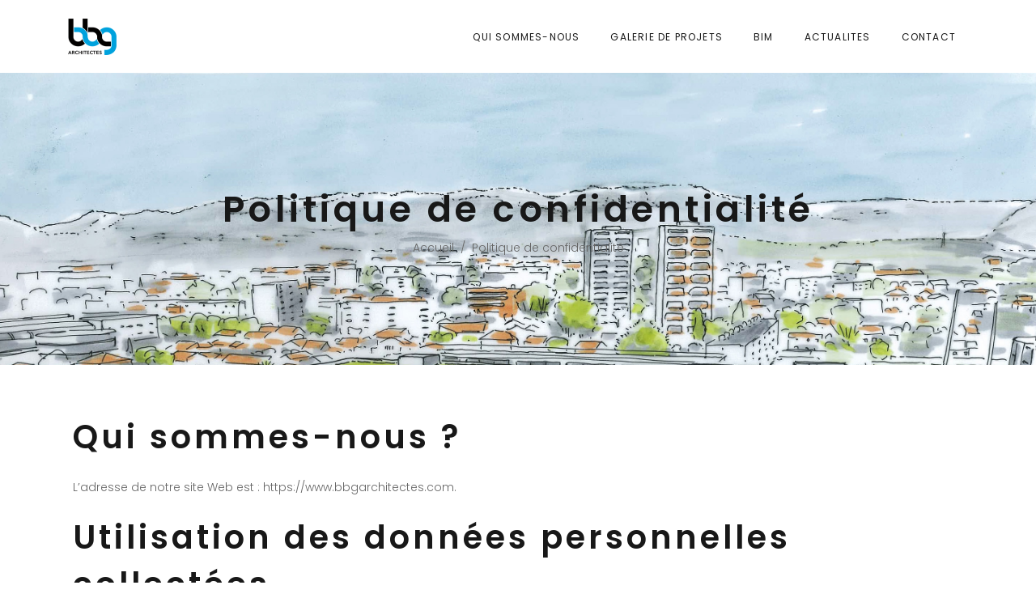

--- FILE ---
content_type: text/html; charset=UTF-8
request_url: https://www.bbgarchitectes.com/politique-de-confidentialite/
body_size: 15359
content:
<!DOCTYPE html>
<html lang="fr-FR">
<head>
    
        <meta charset="UTF-8"/>
        <link rel="profile" href="http://gmpg.org/xfn/11"/>
        
                <meta name="viewport" content="width=device-width,initial-scale=1,user-scalable=yes">
        <meta name='robots' content='index, follow, max-image-preview:large, max-snippet:-1, max-video-preview:-1' />

	<!-- This site is optimized with the Yoast SEO plugin v26.6 - https://yoast.com/wordpress/plugins/seo/ -->
	<title>Politique de confidentialité - BBGArchitectes</title>
	<link rel="canonical" href="https://www.bbgarchitectes.com/politique-de-confidentialite/" />
	<meta property="og:locale" content="fr_FR" />
	<meta property="og:type" content="article" />
	<meta property="og:title" content="Politique de confidentialité - BBGArchitectes" />
	<meta property="og:description" content="Qui sommes-nous ? L’adresse de notre site Web est : https://www.bbgarchitectes.com. Utilisation des données personnelles collectées Commentaires Quand vous laissez un commentaire sur notre site web, les données inscrites dans le formulaire de commentaire, mais aussi votre adresse IP et l’agent utilisateur [&hellip;]" />
	<meta property="og:url" content="https://www.bbgarchitectes.com/politique-de-confidentialite/" />
	<meta property="og:site_name" content="BBGArchitectes" />
	<meta property="article:publisher" content="https://www.facebook.com/BBGarchitectes/" />
	<meta property="article:modified_time" content="2019-10-01T14:32:30+00:00" />
	<meta name="twitter:card" content="summary_large_image" />
	<meta name="twitter:label1" content="Durée de lecture estimée" />
	<meta name="twitter:data1" content="4 minutes" />
	<script type="application/ld+json" class="yoast-schema-graph">{"@context":"https://schema.org","@graph":[{"@type":"WebPage","@id":"https://www.bbgarchitectes.com/politique-de-confidentialite/","url":"https://www.bbgarchitectes.com/politique-de-confidentialite/","name":"Politique de confidentialité - BBGArchitectes","isPartOf":{"@id":"https://www.bbgarchitectes.com/#website"},"datePublished":"2019-10-01T14:31:22+00:00","dateModified":"2019-10-01T14:32:30+00:00","breadcrumb":{"@id":"https://www.bbgarchitectes.com/politique-de-confidentialite/#breadcrumb"},"inLanguage":"fr-FR","potentialAction":[{"@type":"ReadAction","target":["https://www.bbgarchitectes.com/politique-de-confidentialite/"]}]},{"@type":"BreadcrumbList","@id":"https://www.bbgarchitectes.com/politique-de-confidentialite/#breadcrumb","itemListElement":[{"@type":"ListItem","position":1,"name":"Accueil","item":"https://www.bbgarchitectes.com/"},{"@type":"ListItem","position":2,"name":"Politique de confidentialité"}]},{"@type":"WebSite","@id":"https://www.bbgarchitectes.com/#website","url":"https://www.bbgarchitectes.com/","name":"BBG Architectes","description":"Architectes associés","publisher":{"@id":"https://www.bbgarchitectes.com/#organization"},"potentialAction":[{"@type":"SearchAction","target":{"@type":"EntryPoint","urlTemplate":"https://www.bbgarchitectes.com/?s={search_term_string}"},"query-input":{"@type":"PropertyValueSpecification","valueRequired":true,"valueName":"search_term_string"}}],"inLanguage":"fr-FR"},{"@type":"Organization","@id":"https://www.bbgarchitectes.com/#organization","name":"BBG Architectes","url":"https://www.bbgarchitectes.com/","logo":{"@type":"ImageObject","inLanguage":"fr-FR","@id":"https://www.bbgarchitectes.com/#/schema/logo/image/","url":"https://www.bbgarchitectes.com/wp-content/uploads/2018/07/BBG-WEB.jpg","contentUrl":"https://www.bbgarchitectes.com/wp-content/uploads/2018/07/BBG-WEB.jpg","width":512,"height":512,"caption":"BBG Architectes"},"image":{"@id":"https://www.bbgarchitectes.com/#/schema/logo/image/"},"sameAs":["https://www.facebook.com/BBGarchitectes/","https://www.instagram.com/bbgarchitectes/","https://www.youtube.com/channel/UCHpMaUTooLUeu_A3DagAnmg"]}]}</script>
	<!-- / Yoast SEO plugin. -->


<link rel='dns-prefetch' href='//maxcdn.bootstrapcdn.com' />
<link rel='dns-prefetch' href='//fonts.googleapis.com' />
<link rel="alternate" title="oEmbed (JSON)" type="application/json+oembed" href="https://www.bbgarchitectes.com/wp-json/oembed/1.0/embed?url=https%3A%2F%2Fwww.bbgarchitectes.com%2Fpolitique-de-confidentialite%2F" />
<link rel="alternate" title="oEmbed (XML)" type="text/xml+oembed" href="https://www.bbgarchitectes.com/wp-json/oembed/1.0/embed?url=https%3A%2F%2Fwww.bbgarchitectes.com%2Fpolitique-de-confidentialite%2F&#038;format=xml" />
<style id='wp-img-auto-sizes-contain-inline-css' type='text/css'>
img:is([sizes=auto i],[sizes^="auto," i]){contain-intrinsic-size:3000px 1500px}
/*# sourceURL=wp-img-auto-sizes-contain-inline-css */
</style>
<link rel='stylesheet' id='sbi_styles-css' href='https://www.bbgarchitectes.com/wp-content/plugins/instagram-feed/css/sbi-styles.min.css?ver=6.10.0' type='text/css' media='all' />
<style id='wp-emoji-styles-inline-css' type='text/css'>

	img.wp-smiley, img.emoji {
		display: inline !important;
		border: none !important;
		box-shadow: none !important;
		height: 1em !important;
		width: 1em !important;
		margin: 0 0.07em !important;
		vertical-align: -0.1em !important;
		background: none !important;
		padding: 0 !important;
	}
/*# sourceURL=wp-emoji-styles-inline-css */
</style>
<style id='wp-block-library-inline-css' type='text/css'>
:root{--wp-block-synced-color:#7a00df;--wp-block-synced-color--rgb:122,0,223;--wp-bound-block-color:var(--wp-block-synced-color);--wp-editor-canvas-background:#ddd;--wp-admin-theme-color:#007cba;--wp-admin-theme-color--rgb:0,124,186;--wp-admin-theme-color-darker-10:#006ba1;--wp-admin-theme-color-darker-10--rgb:0,107,160.5;--wp-admin-theme-color-darker-20:#005a87;--wp-admin-theme-color-darker-20--rgb:0,90,135;--wp-admin-border-width-focus:2px}@media (min-resolution:192dpi){:root{--wp-admin-border-width-focus:1.5px}}.wp-element-button{cursor:pointer}:root .has-very-light-gray-background-color{background-color:#eee}:root .has-very-dark-gray-background-color{background-color:#313131}:root .has-very-light-gray-color{color:#eee}:root .has-very-dark-gray-color{color:#313131}:root .has-vivid-green-cyan-to-vivid-cyan-blue-gradient-background{background:linear-gradient(135deg,#00d084,#0693e3)}:root .has-purple-crush-gradient-background{background:linear-gradient(135deg,#34e2e4,#4721fb 50%,#ab1dfe)}:root .has-hazy-dawn-gradient-background{background:linear-gradient(135deg,#faaca8,#dad0ec)}:root .has-subdued-olive-gradient-background{background:linear-gradient(135deg,#fafae1,#67a671)}:root .has-atomic-cream-gradient-background{background:linear-gradient(135deg,#fdd79a,#004a59)}:root .has-nightshade-gradient-background{background:linear-gradient(135deg,#330968,#31cdcf)}:root .has-midnight-gradient-background{background:linear-gradient(135deg,#020381,#2874fc)}:root{--wp--preset--font-size--normal:16px;--wp--preset--font-size--huge:42px}.has-regular-font-size{font-size:1em}.has-larger-font-size{font-size:2.625em}.has-normal-font-size{font-size:var(--wp--preset--font-size--normal)}.has-huge-font-size{font-size:var(--wp--preset--font-size--huge)}.has-text-align-center{text-align:center}.has-text-align-left{text-align:left}.has-text-align-right{text-align:right}.has-fit-text{white-space:nowrap!important}#end-resizable-editor-section{display:none}.aligncenter{clear:both}.items-justified-left{justify-content:flex-start}.items-justified-center{justify-content:center}.items-justified-right{justify-content:flex-end}.items-justified-space-between{justify-content:space-between}.screen-reader-text{border:0;clip-path:inset(50%);height:1px;margin:-1px;overflow:hidden;padding:0;position:absolute;width:1px;word-wrap:normal!important}.screen-reader-text:focus{background-color:#ddd;clip-path:none;color:#444;display:block;font-size:1em;height:auto;left:5px;line-height:normal;padding:15px 23px 14px;text-decoration:none;top:5px;width:auto;z-index:100000}html :where(.has-border-color){border-style:solid}html :where([style*=border-top-color]){border-top-style:solid}html :where([style*=border-right-color]){border-right-style:solid}html :where([style*=border-bottom-color]){border-bottom-style:solid}html :where([style*=border-left-color]){border-left-style:solid}html :where([style*=border-width]){border-style:solid}html :where([style*=border-top-width]){border-top-style:solid}html :where([style*=border-right-width]){border-right-style:solid}html :where([style*=border-bottom-width]){border-bottom-style:solid}html :where([style*=border-left-width]){border-left-style:solid}html :where(img[class*=wp-image-]){height:auto;max-width:100%}:where(figure){margin:0 0 1em}html :where(.is-position-sticky){--wp-admin--admin-bar--position-offset:var(--wp-admin--admin-bar--height,0px)}@media screen and (max-width:600px){html :where(.is-position-sticky){--wp-admin--admin-bar--position-offset:0px}}

/*# sourceURL=wp-block-library-inline-css */
</style><style id='global-styles-inline-css' type='text/css'>
:root{--wp--preset--aspect-ratio--square: 1;--wp--preset--aspect-ratio--4-3: 4/3;--wp--preset--aspect-ratio--3-4: 3/4;--wp--preset--aspect-ratio--3-2: 3/2;--wp--preset--aspect-ratio--2-3: 2/3;--wp--preset--aspect-ratio--16-9: 16/9;--wp--preset--aspect-ratio--9-16: 9/16;--wp--preset--color--black: #000000;--wp--preset--color--cyan-bluish-gray: #abb8c3;--wp--preset--color--white: #ffffff;--wp--preset--color--pale-pink: #f78da7;--wp--preset--color--vivid-red: #cf2e2e;--wp--preset--color--luminous-vivid-orange: #ff6900;--wp--preset--color--luminous-vivid-amber: #fcb900;--wp--preset--color--light-green-cyan: #7bdcb5;--wp--preset--color--vivid-green-cyan: #00d084;--wp--preset--color--pale-cyan-blue: #8ed1fc;--wp--preset--color--vivid-cyan-blue: #0693e3;--wp--preset--color--vivid-purple: #9b51e0;--wp--preset--gradient--vivid-cyan-blue-to-vivid-purple: linear-gradient(135deg,rgb(6,147,227) 0%,rgb(155,81,224) 100%);--wp--preset--gradient--light-green-cyan-to-vivid-green-cyan: linear-gradient(135deg,rgb(122,220,180) 0%,rgb(0,208,130) 100%);--wp--preset--gradient--luminous-vivid-amber-to-luminous-vivid-orange: linear-gradient(135deg,rgb(252,185,0) 0%,rgb(255,105,0) 100%);--wp--preset--gradient--luminous-vivid-orange-to-vivid-red: linear-gradient(135deg,rgb(255,105,0) 0%,rgb(207,46,46) 100%);--wp--preset--gradient--very-light-gray-to-cyan-bluish-gray: linear-gradient(135deg,rgb(238,238,238) 0%,rgb(169,184,195) 100%);--wp--preset--gradient--cool-to-warm-spectrum: linear-gradient(135deg,rgb(74,234,220) 0%,rgb(151,120,209) 20%,rgb(207,42,186) 40%,rgb(238,44,130) 60%,rgb(251,105,98) 80%,rgb(254,248,76) 100%);--wp--preset--gradient--blush-light-purple: linear-gradient(135deg,rgb(255,206,236) 0%,rgb(152,150,240) 100%);--wp--preset--gradient--blush-bordeaux: linear-gradient(135deg,rgb(254,205,165) 0%,rgb(254,45,45) 50%,rgb(107,0,62) 100%);--wp--preset--gradient--luminous-dusk: linear-gradient(135deg,rgb(255,203,112) 0%,rgb(199,81,192) 50%,rgb(65,88,208) 100%);--wp--preset--gradient--pale-ocean: linear-gradient(135deg,rgb(255,245,203) 0%,rgb(182,227,212) 50%,rgb(51,167,181) 100%);--wp--preset--gradient--electric-grass: linear-gradient(135deg,rgb(202,248,128) 0%,rgb(113,206,126) 100%);--wp--preset--gradient--midnight: linear-gradient(135deg,rgb(2,3,129) 0%,rgb(40,116,252) 100%);--wp--preset--font-size--small: 13px;--wp--preset--font-size--medium: 20px;--wp--preset--font-size--large: 36px;--wp--preset--font-size--x-large: 42px;--wp--preset--spacing--20: 0.44rem;--wp--preset--spacing--30: 0.67rem;--wp--preset--spacing--40: 1rem;--wp--preset--spacing--50: 1.5rem;--wp--preset--spacing--60: 2.25rem;--wp--preset--spacing--70: 3.38rem;--wp--preset--spacing--80: 5.06rem;--wp--preset--shadow--natural: 6px 6px 9px rgba(0, 0, 0, 0.2);--wp--preset--shadow--deep: 12px 12px 50px rgba(0, 0, 0, 0.4);--wp--preset--shadow--sharp: 6px 6px 0px rgba(0, 0, 0, 0.2);--wp--preset--shadow--outlined: 6px 6px 0px -3px rgb(255, 255, 255), 6px 6px rgb(0, 0, 0);--wp--preset--shadow--crisp: 6px 6px 0px rgb(0, 0, 0);}:where(.is-layout-flex){gap: 0.5em;}:where(.is-layout-grid){gap: 0.5em;}body .is-layout-flex{display: flex;}.is-layout-flex{flex-wrap: wrap;align-items: center;}.is-layout-flex > :is(*, div){margin: 0;}body .is-layout-grid{display: grid;}.is-layout-grid > :is(*, div){margin: 0;}:where(.wp-block-columns.is-layout-flex){gap: 2em;}:where(.wp-block-columns.is-layout-grid){gap: 2em;}:where(.wp-block-post-template.is-layout-flex){gap: 1.25em;}:where(.wp-block-post-template.is-layout-grid){gap: 1.25em;}.has-black-color{color: var(--wp--preset--color--black) !important;}.has-cyan-bluish-gray-color{color: var(--wp--preset--color--cyan-bluish-gray) !important;}.has-white-color{color: var(--wp--preset--color--white) !important;}.has-pale-pink-color{color: var(--wp--preset--color--pale-pink) !important;}.has-vivid-red-color{color: var(--wp--preset--color--vivid-red) !important;}.has-luminous-vivid-orange-color{color: var(--wp--preset--color--luminous-vivid-orange) !important;}.has-luminous-vivid-amber-color{color: var(--wp--preset--color--luminous-vivid-amber) !important;}.has-light-green-cyan-color{color: var(--wp--preset--color--light-green-cyan) !important;}.has-vivid-green-cyan-color{color: var(--wp--preset--color--vivid-green-cyan) !important;}.has-pale-cyan-blue-color{color: var(--wp--preset--color--pale-cyan-blue) !important;}.has-vivid-cyan-blue-color{color: var(--wp--preset--color--vivid-cyan-blue) !important;}.has-vivid-purple-color{color: var(--wp--preset--color--vivid-purple) !important;}.has-black-background-color{background-color: var(--wp--preset--color--black) !important;}.has-cyan-bluish-gray-background-color{background-color: var(--wp--preset--color--cyan-bluish-gray) !important;}.has-white-background-color{background-color: var(--wp--preset--color--white) !important;}.has-pale-pink-background-color{background-color: var(--wp--preset--color--pale-pink) !important;}.has-vivid-red-background-color{background-color: var(--wp--preset--color--vivid-red) !important;}.has-luminous-vivid-orange-background-color{background-color: var(--wp--preset--color--luminous-vivid-orange) !important;}.has-luminous-vivid-amber-background-color{background-color: var(--wp--preset--color--luminous-vivid-amber) !important;}.has-light-green-cyan-background-color{background-color: var(--wp--preset--color--light-green-cyan) !important;}.has-vivid-green-cyan-background-color{background-color: var(--wp--preset--color--vivid-green-cyan) !important;}.has-pale-cyan-blue-background-color{background-color: var(--wp--preset--color--pale-cyan-blue) !important;}.has-vivid-cyan-blue-background-color{background-color: var(--wp--preset--color--vivid-cyan-blue) !important;}.has-vivid-purple-background-color{background-color: var(--wp--preset--color--vivid-purple) !important;}.has-black-border-color{border-color: var(--wp--preset--color--black) !important;}.has-cyan-bluish-gray-border-color{border-color: var(--wp--preset--color--cyan-bluish-gray) !important;}.has-white-border-color{border-color: var(--wp--preset--color--white) !important;}.has-pale-pink-border-color{border-color: var(--wp--preset--color--pale-pink) !important;}.has-vivid-red-border-color{border-color: var(--wp--preset--color--vivid-red) !important;}.has-luminous-vivid-orange-border-color{border-color: var(--wp--preset--color--luminous-vivid-orange) !important;}.has-luminous-vivid-amber-border-color{border-color: var(--wp--preset--color--luminous-vivid-amber) !important;}.has-light-green-cyan-border-color{border-color: var(--wp--preset--color--light-green-cyan) !important;}.has-vivid-green-cyan-border-color{border-color: var(--wp--preset--color--vivid-green-cyan) !important;}.has-pale-cyan-blue-border-color{border-color: var(--wp--preset--color--pale-cyan-blue) !important;}.has-vivid-cyan-blue-border-color{border-color: var(--wp--preset--color--vivid-cyan-blue) !important;}.has-vivid-purple-border-color{border-color: var(--wp--preset--color--vivid-purple) !important;}.has-vivid-cyan-blue-to-vivid-purple-gradient-background{background: var(--wp--preset--gradient--vivid-cyan-blue-to-vivid-purple) !important;}.has-light-green-cyan-to-vivid-green-cyan-gradient-background{background: var(--wp--preset--gradient--light-green-cyan-to-vivid-green-cyan) !important;}.has-luminous-vivid-amber-to-luminous-vivid-orange-gradient-background{background: var(--wp--preset--gradient--luminous-vivid-amber-to-luminous-vivid-orange) !important;}.has-luminous-vivid-orange-to-vivid-red-gradient-background{background: var(--wp--preset--gradient--luminous-vivid-orange-to-vivid-red) !important;}.has-very-light-gray-to-cyan-bluish-gray-gradient-background{background: var(--wp--preset--gradient--very-light-gray-to-cyan-bluish-gray) !important;}.has-cool-to-warm-spectrum-gradient-background{background: var(--wp--preset--gradient--cool-to-warm-spectrum) !important;}.has-blush-light-purple-gradient-background{background: var(--wp--preset--gradient--blush-light-purple) !important;}.has-blush-bordeaux-gradient-background{background: var(--wp--preset--gradient--blush-bordeaux) !important;}.has-luminous-dusk-gradient-background{background: var(--wp--preset--gradient--luminous-dusk) !important;}.has-pale-ocean-gradient-background{background: var(--wp--preset--gradient--pale-ocean) !important;}.has-electric-grass-gradient-background{background: var(--wp--preset--gradient--electric-grass) !important;}.has-midnight-gradient-background{background: var(--wp--preset--gradient--midnight) !important;}.has-small-font-size{font-size: var(--wp--preset--font-size--small) !important;}.has-medium-font-size{font-size: var(--wp--preset--font-size--medium) !important;}.has-large-font-size{font-size: var(--wp--preset--font-size--large) !important;}.has-x-large-font-size{font-size: var(--wp--preset--font-size--x-large) !important;}
/*# sourceURL=global-styles-inline-css */
</style>

<style id='classic-theme-styles-inline-css' type='text/css'>
/*! This file is auto-generated */
.wp-block-button__link{color:#fff;background-color:#32373c;border-radius:9999px;box-shadow:none;text-decoration:none;padding:calc(.667em + 2px) calc(1.333em + 2px);font-size:1.125em}.wp-block-file__button{background:#32373c;color:#fff;text-decoration:none}
/*# sourceURL=/wp-includes/css/classic-themes.min.css */
</style>
<link rel='stylesheet' id='contact-form-7-css' href='https://www.bbgarchitectes.com/wp-content/plugins/contact-form-7/includes/css/styles.css?ver=6.1.4' type='text/css' media='all' />
<link rel='stylesheet' id='novo-map-css' href='https://www.bbgarchitectes.com/wp-content/plugins/novo-map/public/assets/css/novo-map-public.css?ver=1.1.2' type='text/css' media='all' />
<link rel='stylesheet' id='cff-css' href='https://www.bbgarchitectes.com/wp-content/plugins/custom-facebook-feed/assets/css/cff-style.min.css?ver=4.3.4' type='text/css' media='all' />
<link rel='stylesheet' id='sb-font-awesome-css' href='https://maxcdn.bootstrapcdn.com/font-awesome/4.7.0/css/font-awesome.min.css?ver=c8ed0ba8a698a976d95183c693d5d45a' type='text/css' media='all' />
<link rel='stylesheet' id='maison-edge-default-style-css' href='https://www.bbgarchitectes.com/wp-content/themes/maison/style.css?ver=c8ed0ba8a698a976d95183c693d5d45a' type='text/css' media='all' />
<link rel='stylesheet' id='maison-edge-modules-css' href='https://www.bbgarchitectes.com/wp-content/themes/maison/assets/css/modules.min.css?ver=c8ed0ba8a698a976d95183c693d5d45a' type='text/css' media='all' />
<style id='maison-edge-modules-inline-css' type='text/css'>
 footer .edgtf-two-columns-form-without-space {
max-width: 305px;
}
.edgtf-light-header .edgtf-page-header>div:not(.edgtf-sticky-header):not(.fixed) .edgtf-fullscreen-menu-opener.edgtf-fm-opened, 
.edgtf-light-header .edgtf-page-header>div:not(.edgtf-sticky-header):not(.fixed) .edgtf-fullscreen-menu-opener:hover,
.edgtf-light-header .edgtf-top-bar .edgtf-fullscreen-menu-opener.edgtf-fm-opened, 
.edgtf-light-header .edgtf-top-bar .edgtf-fullscreen-menu-opener:hover {
    color: rgba(0,0,0,.8)!important;
}

.page-id-35 .edgtf-page-title span,
.page-id-35 .edgtf-subtitle span{
	background: rgba(0, 0, 0, 0.50);
}

.page-id-10128 .edgtf-page-title span,
.page-id-10128 .edgtf-subtitle span{
	/*text-shadow: 1px 3px 2px rgba(0,0,0,0.6);*/
        text-shadow: 1px 1px 3px rgba(0,0,0,0.81);
}
/*# sourceURL=maison-edge-modules-inline-css */
</style>
<link rel='stylesheet' id='edgtf-font_awesome-css' href='https://www.bbgarchitectes.com/wp-content/themes/maison/assets/css/font-awesome/css/font-awesome.min.css?ver=c8ed0ba8a698a976d95183c693d5d45a' type='text/css' media='all' />
<link rel='stylesheet' id='edgtf-font_elegant-css' href='https://www.bbgarchitectes.com/wp-content/themes/maison/assets/css/elegant-icons/style.min.css?ver=c8ed0ba8a698a976d95183c693d5d45a' type='text/css' media='all' />
<link rel='stylesheet' id='edgtf-ion_icons-css' href='https://www.bbgarchitectes.com/wp-content/themes/maison/assets/css/ion-icons/css/ionicons.min.css?ver=c8ed0ba8a698a976d95183c693d5d45a' type='text/css' media='all' />
<link rel='stylesheet' id='edgtf-linea_icons-css' href='https://www.bbgarchitectes.com/wp-content/themes/maison/assets/css/linea-icons/style.css?ver=c8ed0ba8a698a976d95183c693d5d45a' type='text/css' media='all' />
<link rel='stylesheet' id='edgtf-simple_line_icons-css' href='https://www.bbgarchitectes.com/wp-content/themes/maison/assets/css/simple-line-icons/simple-line-icons.css?ver=c8ed0ba8a698a976d95183c693d5d45a' type='text/css' media='all' />
<link rel='stylesheet' id='mediaelement-css' href='https://www.bbgarchitectes.com/wp-includes/js/mediaelement/mediaelementplayer-legacy.min.css?ver=4.2.17' type='text/css' media='all' />
<link rel='stylesheet' id='wp-mediaelement-css' href='https://www.bbgarchitectes.com/wp-includes/js/mediaelement/wp-mediaelement.min.css?ver=c8ed0ba8a698a976d95183c693d5d45a' type='text/css' media='all' />
<link rel='stylesheet' id='maison-edge-modules-responsive-css' href='https://www.bbgarchitectes.com/wp-content/themes/maison/assets/css/modules-responsive.min.css?ver=c8ed0ba8a698a976d95183c693d5d45a' type='text/css' media='all' />
<link rel='stylesheet' id='maison-edge-style-handle-google-fonts-css' href='https://fonts.googleapis.com/css?family=Poppins%3A300%2C400%2C500%2C600&#038;subset=latin-ext&#038;ver=1.0.0' type='text/css' media='all' />
<link rel='stylesheet' id='wp-block-heading-css' href='https://www.bbgarchitectes.com/wp-includes/blocks/heading/style.min.css?ver=c8ed0ba8a698a976d95183c693d5d45a' type='text/css' media='all' />
<link rel='stylesheet' id='wp-block-paragraph-css' href='https://www.bbgarchitectes.com/wp-includes/blocks/paragraph/style.min.css?ver=c8ed0ba8a698a976d95183c693d5d45a' type='text/css' media='all' />
<script type="text/javascript" src="https://www.bbgarchitectes.com/wp-includes/js/jquery/jquery.min.js?ver=3.7.1" id="jquery-core-js"></script>
<script type="text/javascript" src="https://www.bbgarchitectes.com/wp-includes/js/jquery/jquery-migrate.min.js?ver=3.4.1" id="jquery-migrate-js"></script>
<script type="text/javascript" src="//www.bbgarchitectes.com/wp-content/plugins/revslider/sr6/assets/js/rbtools.min.js?ver=6.7.40" async id="tp-tools-js"></script>
<script type="text/javascript" src="//www.bbgarchitectes.com/wp-content/plugins/revslider/sr6/assets/js/rs6.min.js?ver=6.7.40" async id="revmin-js"></script>
<script></script><link rel="https://api.w.org/" href="https://www.bbgarchitectes.com/wp-json/" /><link rel="alternate" title="JSON" type="application/json" href="https://www.bbgarchitectes.com/wp-json/wp/v2/pages/11298" /><link rel="EditURI" type="application/rsd+xml" title="RSD" href="https://www.bbgarchitectes.com/xmlrpc.php?rsd" />
<link rel='shortlink' href='https://www.bbgarchitectes.com/?p=11298' />
<meta name="generator" content="Powered by WPBakery Page Builder - drag and drop page builder for WordPress."/>
<meta name="generator" content="Powered by Slider Revolution 6.7.40 - responsive, Mobile-Friendly Slider Plugin for WordPress with comfortable drag and drop interface." />
<link rel="icon" href="https://www.bbgarchitectes.com/wp-content/uploads/2018/07/cropped-BBG-WEB-32x32.jpg" sizes="32x32" />
<link rel="icon" href="https://www.bbgarchitectes.com/wp-content/uploads/2018/07/cropped-BBG-WEB-192x192.jpg" sizes="192x192" />
<link rel="apple-touch-icon" href="https://www.bbgarchitectes.com/wp-content/uploads/2018/07/cropped-BBG-WEB-180x180.jpg" />
<meta name="msapplication-TileImage" content="https://www.bbgarchitectes.com/wp-content/uploads/2018/07/cropped-BBG-WEB-270x270.jpg" />
<script>function setREVStartSize(e){
			//window.requestAnimationFrame(function() {
				window.RSIW = window.RSIW===undefined ? window.innerWidth : window.RSIW;
				window.RSIH = window.RSIH===undefined ? window.innerHeight : window.RSIH;
				try {
					var pw = document.getElementById(e.c).parentNode.offsetWidth,
						newh;
					pw = pw===0 || isNaN(pw) || (e.l=="fullwidth" || e.layout=="fullwidth") ? window.RSIW : pw;
					e.tabw = e.tabw===undefined ? 0 : parseInt(e.tabw);
					e.thumbw = e.thumbw===undefined ? 0 : parseInt(e.thumbw);
					e.tabh = e.tabh===undefined ? 0 : parseInt(e.tabh);
					e.thumbh = e.thumbh===undefined ? 0 : parseInt(e.thumbh);
					e.tabhide = e.tabhide===undefined ? 0 : parseInt(e.tabhide);
					e.thumbhide = e.thumbhide===undefined ? 0 : parseInt(e.thumbhide);
					e.mh = e.mh===undefined || e.mh=="" || e.mh==="auto" ? 0 : parseInt(e.mh,0);
					if(e.layout==="fullscreen" || e.l==="fullscreen")
						newh = Math.max(e.mh,window.RSIH);
					else{
						e.gw = Array.isArray(e.gw) ? e.gw : [e.gw];
						for (var i in e.rl) if (e.gw[i]===undefined || e.gw[i]===0) e.gw[i] = e.gw[i-1];
						e.gh = e.el===undefined || e.el==="" || (Array.isArray(e.el) && e.el.length==0)? e.gh : e.el;
						e.gh = Array.isArray(e.gh) ? e.gh : [e.gh];
						for (var i in e.rl) if (e.gh[i]===undefined || e.gh[i]===0) e.gh[i] = e.gh[i-1];
											
						var nl = new Array(e.rl.length),
							ix = 0,
							sl;
						e.tabw = e.tabhide>=pw ? 0 : e.tabw;
						e.thumbw = e.thumbhide>=pw ? 0 : e.thumbw;
						e.tabh = e.tabhide>=pw ? 0 : e.tabh;
						e.thumbh = e.thumbhide>=pw ? 0 : e.thumbh;
						for (var i in e.rl) nl[i] = e.rl[i]<window.RSIW ? 0 : e.rl[i];
						sl = nl[0];
						for (var i in nl) if (sl>nl[i] && nl[i]>0) { sl = nl[i]; ix=i;}
						var m = pw>(e.gw[ix]+e.tabw+e.thumbw) ? 1 : (pw-(e.tabw+e.thumbw)) / (e.gw[ix]);
						newh =  (e.gh[ix] * m) + (e.tabh + e.thumbh);
					}
					var el = document.getElementById(e.c);
					if (el!==null && el) el.style.height = newh+"px";
					el = document.getElementById(e.c+"_wrapper");
					if (el!==null && el) {
						el.style.height = newh+"px";
						el.style.display = "block";
					}
				} catch(e){
					console.log("Failure at Presize of Slider:" + e)
				}
			//});
		  };</script>
<noscript><style> .wpb_animate_when_almost_visible { opacity: 1; }</style></noscript><link rel='stylesheet' id='rs-plugin-settings-css' href='//www.bbgarchitectes.com/wp-content/plugins/revslider/sr6/assets/css/rs6.css?ver=6.7.40' type='text/css' media='all' />
<style id='rs-plugin-settings-inline-css' type='text/css'>
#rs-demo-id {}
/*# sourceURL=rs-plugin-settings-inline-css */
</style>
</head>
<body class="privacy-policy wp-singular page-template-default page page-id-11298 wp-theme-maison wp-child-theme-maison-child edgt-core-1.3 maison child-child-ver-1.0.0 maison-ver-1.11 edgtf-smooth-scroll edgtf-grid-1300 edgtf-fixed-on-scroll edgtf-dropdown-animate-height edgtf-header-standard edgtf-menu-area-shadow-disable edgtf-menu-area-in-grid-shadow-disable edgtf-menu-area-border-disable edgtf-menu-area-in-grid-border-disable edgtf-logo-area-border-disable edgtf-logo-area-in-grid-border-disable edgtf-header-vertical-shadow-disable edgtf-header-vertical-border-disable edgtf-default-mobile-header edgtf-sticky-up-mobile-header wpb-js-composer js-comp-ver-8.6.1 vc_responsive" itemscope itemtype="//schema.org/WebPage">
    
    <div class="edgtf-wrapper">
        <div class="edgtf-wrapper-inner">
            
<header class="edgtf-page-header">
		
			<div class="edgtf-fixed-wrapper">
				
	<div class="edgtf-menu-area edgtf-menu-right">
				
						
			<div class="edgtf-vertical-align-containers">
				<div class="edgtf-position-left">
					<div class="edgtf-position-left-inner">
						

<div class="edgtf-logo-wrapper">
    <a itemprop="url" href="https://www.bbgarchitectes.com/" style="height: 45px;">
        <img itemprop="image" class="edgtf-normal-logo" src="https://www.bbgarchitectes.com/wp-content/uploads/2018/02/logo-300-e1519301541714.png" width="119" height="90"  alt="logo"/>
        <img itemprop="image" class="edgtf-dark-logo" src="https://www.bbgarchitectes.com/wp-content/uploads/2018/02/logo_light_300-e1519301558693.png" width="118" height="90"  alt="dark logo"/>            </a>
</div>

											</div>
				</div>
								<div class="edgtf-position-right">
					<div class="edgtf-position-right-inner">
													
<nav class="edgtf-main-menu edgtf-drop-down edgtf-default-nav">
    <ul id="menu-menu-principal" class="clearfix"><li id="nav-menu-item-10386" class="menu-item menu-item-type-post_type menu-item-object-page menu-item-has-children  has_sub narrow"><a href="https://www.bbgarchitectes.com/qui-sommes-nous/" class=""><span class="item_outer"><span class="item_text">QUI SOMMES-NOUS</span><i class="edgtf-menu-arrow fa fa-angle-down"></i></span></a>
<div class="second"><div class="inner"><ul>
	<li id="nav-menu-item-10519" class="menu-item menu-item-type-post_type menu-item-object-page anchor-item "><a href="https://www.bbgarchitectes.com/qui-sommes-nous/#equipe" class=""><span class="item_outer"><span class="item_text">L&rsquo;équipe BBG</span></span></a></li>
	<li id="nav-menu-item-10521" class="menu-item menu-item-type-post_type menu-item-object-page anchor-item "><a href="https://www.bbgarchitectes.com/qui-sommes-nous/#collaborateurs" class=""><span class="item_outer"><span class="item_text">Collaborateurs</span></span></a></li>
	<li id="nav-menu-item-10520" class="menu-item menu-item-type-post_type menu-item-object-page anchor-item "><a href="https://www.bbgarchitectes.com/qui-sommes-nous/#territoire" class=""><span class="item_outer"><span class="item_text">Territoire</span></span></a></li>
</ul></div></div>
</li>
<li id="nav-menu-item-10219" class="menu-item menu-item-type-post_type menu-item-object-page  narrow"><a href="https://www.bbgarchitectes.com/galerie-de-projets/" class=""><span class="item_outer"><span class="item_text">GALERIE DE PROJETS</span></span></a></li>
<li id="nav-menu-item-10294" class="menu-item menu-item-type-post_type menu-item-object-page  narrow"><a href="https://www.bbgarchitectes.com/bim/" class=""><span class="item_outer"><span class="item_text">BIM</span></span></a></li>
<li id="nav-menu-item-11305" class="menu-item menu-item-type-post_type menu-item-object-page  narrow"><a href="https://www.bbgarchitectes.com/actualites/" class=""><span class="item_outer"><span class="item_text">ACTUALITES</span></span></a></li>
<li id="nav-menu-item-52" class="menu-item menu-item-type-post_type menu-item-object-page  narrow"><a href="https://www.bbgarchitectes.com/nous-contacter/" class=""><span class="item_outer"><span class="item_text">CONTACT</span></span></a></li>
</ul></nav>

																	</div>
				</div>
			</div>
			
			</div>
			
			</div>
		
		
	</header>


<header class="edgtf-mobile-header">
		
	<div class="edgtf-mobile-header-inner">
		<div class="edgtf-mobile-header-holder">
			<div class="edgtf-grid">
				<div class="edgtf-vertical-align-containers">
					<div class="edgtf-vertical-align-containers">
													<div class="edgtf-mobile-menu-opener">
								<a href="javascript:void(0)">
									<span class="edgtf-mm-lines">
						                <span class="edgtf-mm-line edgtf-line-1"></span>
						                <span class="edgtf-mm-line edgtf-line-2"></span>
						                <span class="edgtf-mm-line edgtf-line-3"></span>
						            </span>
																	</a>
							</div>
												<div class="edgtf-position-center">
							<div class="edgtf-position-center-inner">
								

<div class="edgtf-mobile-logo-wrapper">
    <a itemprop="url" href="https://www.bbgarchitectes.com/" style="height: 45px">
        <img itemprop="image" src="https://www.bbgarchitectes.com/wp-content/uploads/2018/02/logo-300-e1519301541714.png" width="119" height="90"  alt="Mobile Logo"/>
    </a>
</div>

							</div>
						</div>
						<div class="edgtf-position-right">
							<div class="edgtf-position-right-inner">
															</div>
						</div>
					</div>
				</div>
			</div>
		</div>
		
	<nav class="edgtf-mobile-nav" role="navigation" aria-label="Mobile Menu">
		<div class="edgtf-grid">
			<ul id="menu-menu-principal-1" class=""><li id="mobile-menu-item-10386" class="menu-item menu-item-type-post_type menu-item-object-page menu-item-has-children  has_sub"><a href="https://www.bbgarchitectes.com/qui-sommes-nous/" class=""><span>QUI SOMMES-NOUS</span></a><span class="mobile_arrow"><i class="edgtf-sub-arrow fa fa-angle-right"></i><i class="fa fa-angle-down"></i></span>
<ul class="sub_menu">
	<li id="mobile-menu-item-10519" class="menu-item menu-item-type-post_type menu-item-object-page "><a href="https://www.bbgarchitectes.com/qui-sommes-nous/#equipe" class=""><span>L&rsquo;équipe BBG</span></a></li>
	<li id="mobile-menu-item-10521" class="menu-item menu-item-type-post_type menu-item-object-page "><a href="https://www.bbgarchitectes.com/qui-sommes-nous/#collaborateurs" class=""><span>Collaborateurs</span></a></li>
	<li id="mobile-menu-item-10520" class="menu-item menu-item-type-post_type menu-item-object-page "><a href="https://www.bbgarchitectes.com/qui-sommes-nous/#territoire" class=""><span>Territoire</span></a></li>
</ul>
</li>
<li id="mobile-menu-item-10219" class="menu-item menu-item-type-post_type menu-item-object-page "><a href="https://www.bbgarchitectes.com/galerie-de-projets/" class=""><span>GALERIE DE PROJETS</span></a></li>
<li id="mobile-menu-item-10294" class="menu-item menu-item-type-post_type menu-item-object-page "><a href="https://www.bbgarchitectes.com/bim/" class=""><span>BIM</span></a></li>
<li id="mobile-menu-item-11305" class="menu-item menu-item-type-post_type menu-item-object-page "><a href="https://www.bbgarchitectes.com/actualites/" class=""><span>ACTUALITES</span></a></li>
<li id="mobile-menu-item-52" class="menu-item menu-item-type-post_type menu-item-object-page "><a href="https://www.bbgarchitectes.com/nous-contacter/" class=""><span>CONTACT</span></a></li>
</ul>		</div>
	</nav>

	</div>
	
	</header>

	
	        			<a id='edgtf-back-to-top' href='#'>
                <span class="edgtf-icon-stack">
                     <i class="edgtf-icon-ion-icon ion-android-arrow-up "></i>                </span>
			</a>
			        
            <div class="edgtf-content" >
                <div class="edgtf-content-inner"><div class="edgtf-title  edgtf-standard-type edgtf-content-center-alignment edgtf-preload-background edgtf-has-background edgtf-has-responsive-background edgtf-title-image-responsive" style="height:200px;" data-height="200" >
            <div class="edgtf-title-image">
            <img itemprop="image" src="https://www.bbgarchitectes.com/wp-content/uploads/2018/10/bandeau_actualites.jpg" alt="Title Image" />
        </div>
        <div class="edgtf-title-holder" >
        <div class="edgtf-container clearfix">
            <div class="edgtf-container-inner">
                <div class="edgtf-title-subtitle-holder" style="">
                    <div class="edgtf-title-subtitle-holder-inner">
                                                                                            <h1 class="edgtf-page-title entry-title" ><span>Politique de confidentialité</span></h1>
                                                                                                                                    <div class="edgtf-breadcrumbs-holder"> <div class="edgtf-breadcrumbs"><div class="edgtf-breadcrumbs-inner"><a href="https://www.bbgarchitectes.com/">Accueil</a><span class="edgtf-delimiter">&nbsp; / &nbsp;</span><span class="edgtf-current">Politique de confidentialité</span></div></div></div>
                                                                                </div>
                </div>
            </div>
        </div>
    </div>
</div>
<div class="edgtf-container edgtf-default-page-template">
		<div class="edgtf-container-inner clearfix">
					<div class="edgtf-grid-row">
				<div class="edgtf-page-content-holder edgtf-grid-col-12">
					<h2 class="wp-block-heading">Qui sommes-nous ?</h2><p>L’adresse de notre site Web est : https://www.bbgarchitectes.com.</p><h2 class="wp-block-heading">Utilisation des données personnelles collectées</h2><h3 class="wp-block-heading">Commentaires</h3><p>Quand vous laissez un commentaire sur notre site web, les données inscrites dans le formulaire de commentaire, mais aussi votre adresse IP et l’agent utilisateur de votre navigateur sont collectés pour nous aider à la détection des commentaires indésirables.</p><p>Une chaîne anonymisée créée à partir de votre adresse de messagerie (également appelée hash) peut être envoyée au service Gravatar pour vérifier si vous utilisez ce dernier. Les clauses de confidentialité du service Gravatar sont disponibles ici : https://automattic.com/privacy/. Après validation de votre commentaire, votre photo de profil sera visible publiquement à coté de votre commentaire.</p><h3 class="wp-block-heading">Médias</h3><p>Si vous êtes un utilisateur ou une utilisatrice enregistré·e et que vous téléversez des images sur le site web, nous vous conseillons d’éviter de téléverser des images contenant des données EXIF de coordonnées GPS. Les visiteurs de votre site web peuvent télécharger et extraire des données de localisation depuis ces images.</p><h3 class="wp-block-heading">Formulaires de contact</h3><h3 class="wp-block-heading">Cookies</h3><p>Si vous déposez un commentaire sur notre site, il vous sera proposé d’enregistrer votre nom, adresse de messagerie et site web dans des cookies. C’est uniquement pour votre confort afin de ne pas avoir à saisir ces informations si vous déposez un autre commentaire plus tard. Ces cookies expirent au bout d’un an.</p><p>Si vous vous rendez sur la page de connexion, un cookie temporaire sera créé afin de déterminer si votre navigateur accepte les cookies. Il ne contient pas de données personnelles et sera supprimé automatiquement à la fermeture de votre navigateur.</p><p>Lorsque vous vous connecterez, nous mettrons en place un certain nombre de cookies pour enregistrer vos informations de connexion et vos préférences d’écran. La durée de vie d’un cookie de connexion est de deux jours, celle d’un cookie d’option d’écran est d’un an. Si vous cochez « Se souvenir de moi », votre cookie de connexion sera conservé pendant deux semaines. Si vous vous déconnectez de votre compte, le cookie de connexion sera effacé.</p><p>En modifiant ou en publiant une publication, un cookie supplémentaire sera enregistré dans votre navigateur. Ce cookie ne comprend aucune donnée personnelle. Il indique simplement l’ID de la publication que vous venez de modifier. Il expire au bout d’un jour.</p><h3 class="wp-block-heading">Contenu embarqué depuis d’autres sites</h3><p>Les articles de ce site peuvent inclure des contenus intégrés (par exemple des vidéos, images, articles…). Le contenu intégré depuis d’autres sites se comporte de la même manière que si le visiteur se rendait sur cet autre site.</p><p>Ces sites web pourraient collecter des données sur vous, utiliser des cookies, embarquer des outils de suivis tiers, suivre vos interactions avec ces contenus embarqués si vous disposez d’un compte connecté sur leur site web.</p><h3 class="wp-block-heading">Statistiques et mesures d’audience</h3><h2 class="wp-block-heading">Utilisation et transmission de vos données personnelles</h2><h2 class="wp-block-heading">Durées de stockage de vos données</h2><p>Si vous laissez un commentaire, le commentaire et ses métadonnées sont conservés indéfiniment. Cela permet de reconnaître et approuver automatiquement les commentaires suivants au lieu de les laisser dans la file de modération.</p><p>Pour les utilisateurs et utilisatrices qui s’enregistrent sur notre site (si cela est possible), nous stockons également les données personnelles indiquées dans leur profil. Tous les utilisateurs et utilisatrices peuvent voir, modifier ou supprimer leurs informations personnelles à tout moment (à l’exception de leur nom d’utilisateur·ice). Les gestionnaires du site peuvent aussi voir et modifier ces informations.</p><h2 class="wp-block-heading">Les droits que vous avez sur vos données</h2><p>Si vous avez un compte ou si vous avez laissé des commentaires sur le site, vous pouvez demander à recevoir un fichier contenant toutes les données personnelles que nous possédons à votre sujet, incluant celles que vous nous avez fournies. Vous pouvez également demander la suppression des données personnelles vous concernant. Cela ne prend pas en compte les données stockées à des fins administratives, légales ou pour des raisons de sécurité.</p><h2 class="wp-block-heading">Transmission de vos données personnelles</h2><p>Les commentaires des visiteurs peuvent être vérifiés à l’aide d’un service automatisé de détection des commentaires indésirables.</p><h2 class="wp-block-heading">Informations de contact</h2><h2 class="wp-block-heading">Informations supplémentaires</h2><h3 class="wp-block-heading">Comment nous protégeons vos données</h3><h3 class="wp-block-heading">Procédures mises en œuvre en cas de fuite de données</h3><h3 class="wp-block-heading">Les services tiers qui nous transmettent des données</h3><h3 class="wp-block-heading">Opérations de marketing automatisé et/ou de profilage réalisées à l’aide des données personnelles</h3><h3 class="wp-block-heading">Affichage des informations liées aux secteurs soumis à des régulations spécifiques</h3>					</div>
							</div>
			</div>
	</div>
</div> <!-- close div.content_inner -->
	</div> <!-- close div.content -->
					<footer class="edgtf-page-footer ">
				<div class="edgtf-footer-inner">
					<div class="edgtf-footer-top-holder">
	<div class="edgtf-footer-top-inner edgtf-full-width">
		<div class="edgtf-grid-row edgtf-footer-top-alignment-center">
							<div class="edgtf-column-content edgtf-grid-col-4">
					<div id="media_image-4" class="widget edgtf-footer-column-1 widget_media_image"><img width="118" height="90" src="https://www.bbgarchitectes.com/wp-content/uploads/2018/02/logo_light_300-e1519301558693.png" class="image wp-image-11  attachment-full size-full" alt="Logo light" style="max-width: 100%; height: auto;" decoding="async" loading="lazy" /></div><div id="text-2" class="widget edgtf-footer-column-1 widget_text">			<div class="textwidget"><p>Spécialisée dans le domaine de la santé, de la sécurité, de l’enseignement et du sport, l’agence totalise en 30 ans d’exercice la construction de près de 400 000 m² de plancher avec plus de 50 bâtiments réalisés dans l’ensemble de la France.</p>
</div>
		</div>
        <a class="edgtf-social-icon-widget-holder edgtf-icon-has-hover" data-hover-color="#fff" style="color: #666;;font-size: 48px;margin: 10px;" href="https://www.instagram.com/bbgarchitectes/" target="_blank">
            <span class="edgtf-social-icon-widget fa fa-instagram    "></span>        </a>
    
        <a class="edgtf-social-icon-widget-holder edgtf-icon-has-hover" data-hover-color="#fff" style="color: #666;;font-size: 48px;margin: 10px;" href="https://www.facebook.com/BBGarchitectes/" target="_blank">
            <span class="edgtf-social-icon-widget fa fa-facebook    "></span>        </a>
    				</div>
							<div class="edgtf-column-content edgtf-grid-col-4">
					<div id="media_image-5" class="widget edgtf-footer-column-2 widget_media_image"><a href="https://www.bbgarchitectes.com/nous-contacter/"><img width="46" height="46" src="https://www.bbgarchitectes.com/wp-content/uploads/2018/08/PICTO-CONTACT-03-bleu.png" class="image wp-image-10308  attachment-full size-full" alt="" style="max-width: 100%; height: auto;" decoding="async" loading="lazy" /></a></div><div id="text-14" class="widget edgtf-footer-column-2 widget_text">			<div class="textwidget"><p>04 98 01 30 30</p>
</div>
		</div><div id="media_image-6" class="widget edgtf-footer-column-2 widget_media_image"><img width="46" height="46" src="https://www.bbgarchitectes.com/wp-content/uploads/2018/08/PICTO-CONTACT-01-bleu.png" class="image wp-image-10304  attachment-full size-full" alt="" style="max-width: 100%; height: auto;" decoding="async" loading="lazy" /></div><div id="text-15" class="widget edgtf-footer-column-2 widget_text">			<div class="textwidget"><p><a href="mailto:bbg.architectes@orange.fr">bbg.architectes@orange.fr</a></p>
</div>
		</div>				</div>
							<div class="edgtf-column-content edgtf-grid-col-4">
					<div id="media_image-7" class="widget edgtf-footer-column-3 widget_media_image"><img width="46" height="46" src="https://www.bbgarchitectes.com/wp-content/uploads/2018/08/PICTO-CONTACT-02-bleu.png" class="image wp-image-10306  attachment-full size-full" alt="" style="max-width: 100%; height: auto;" decoding="async" loading="lazy" /></div><div id="text-16" class="widget edgtf-footer-column-3 widget_text">			<div class="textwidget"><p>145A, rue Alexandre Borelly<br />
83000 Toulon</p>
</div>
		</div><div class="widget edgtf-separator-widget"><div class="edgtf-separator-holder clearfix  edgtf-separator-center edgtf-separator-normal">
	<div class="edgtf-separator" style="border-style: solid;border-bottom-width: 0px;margin-top: 24px"></div>
</div>
</div>
        <a class="edgtf-icon-widget-holder edgtf-icon-has-hover edgtf-text-bellow" data-hover-color="#d0d0d0" href="https://www.google.com/maps/place/BBG+Architectes+Associs+Dplg/@43.1320548,5.9341924,17z/data=!4m12!1m6!3m5!1s0x12c919a30bef2875:0x2e940e86650e392a!2sBBG+Architectes+Associs+Dplg!8m2!3d43.1320526!4d5.9354208!3m4!1s0x12c919a30bef2875:0x2e940e86650e392a!8m2!3d43.1320526!4d5.9354208" target="_blank" style="color: #53a5d7;font-size: 58px">
	        <span class="edgtf-icon-widget fa fa-map-marker    "></span><span class="edgtf-icon-text" style="font-size: 12px">Pour nous trouver</span>        </a>
    				</div>
					</div>
	</div>
</div><div class="edgtf-footer-bottom-holder">
	<div class="edgtf-footer-bottom-inner edgtf-full-width">
		<div class="edgtf-grid-row ">
			<div class="edgtf-grid-col-12">
				<div id="custom_html-2" class="widget_text widget edgtf-footer-bottom-column-1 widget_custom_html"><div class="textwidget custom-html-widget"><span class="copyright">&copy; 2025 BBGArchitectes - Tous droits réservés</span></div></div>			</div>
		</div>
	</div>
</div>				</div>
			</footer>
			</div> <!-- close div.edgtf-wrapper-inner  -->
</div> <!-- close div.edgtf-wrapper -->

		<script>
			window.RS_MODULES = window.RS_MODULES || {};
			window.RS_MODULES.modules = window.RS_MODULES.modules || {};
			window.RS_MODULES.waiting = window.RS_MODULES.waiting || [];
			window.RS_MODULES.defered = false;
			window.RS_MODULES.moduleWaiting = window.RS_MODULES.moduleWaiting || {};
			window.RS_MODULES.type = 'compiled';
		</script>
		<script type="speculationrules">
{"prefetch":[{"source":"document","where":{"and":[{"href_matches":"/*"},{"not":{"href_matches":["/wp-*.php","/wp-admin/*","/wp-content/uploads/*","/wp-content/*","/wp-content/plugins/*","/wp-content/themes/maison-child/*","/wp-content/themes/maison/*","/*\\?(.+)"]}},{"not":{"selector_matches":"a[rel~=\"nofollow\"]"}},{"not":{"selector_matches":".no-prefetch, .no-prefetch a"}}]},"eagerness":"conservative"}]}
</script>
<!-- Custom Facebook Feed JS -->
<script type="text/javascript">var cffajaxurl = "https://www.bbgarchitectes.com/wp-admin/admin-ajax.php";
var cfflinkhashtags = "true";
</script>
<!-- Instagram Feed JS -->
<script type="text/javascript">
var sbiajaxurl = "https://www.bbgarchitectes.com/wp-admin/admin-ajax.php";
</script>
<script type="text/javascript" src="https://www.bbgarchitectes.com/wp-includes/js/dist/hooks.min.js?ver=dd5603f07f9220ed27f1" id="wp-hooks-js"></script>
<script type="text/javascript" src="https://www.bbgarchitectes.com/wp-includes/js/dist/i18n.min.js?ver=c26c3dc7bed366793375" id="wp-i18n-js"></script>
<script type="text/javascript" id="wp-i18n-js-after">
/* <![CDATA[ */
wp.i18n.setLocaleData( { 'text direction\u0004ltr': [ 'ltr' ] } );
//# sourceURL=wp-i18n-js-after
/* ]]> */
</script>
<script type="text/javascript" src="https://www.bbgarchitectes.com/wp-content/plugins/contact-form-7/includes/swv/js/index.js?ver=6.1.4" id="swv-js"></script>
<script type="text/javascript" id="contact-form-7-js-translations">
/* <![CDATA[ */
( function( domain, translations ) {
	var localeData = translations.locale_data[ domain ] || translations.locale_data.messages;
	localeData[""].domain = domain;
	wp.i18n.setLocaleData( localeData, domain );
} )( "contact-form-7", {"translation-revision-date":"2025-02-06 12:02:14+0000","generator":"GlotPress\/4.0.1","domain":"messages","locale_data":{"messages":{"":{"domain":"messages","plural-forms":"nplurals=2; plural=n > 1;","lang":"fr"},"This contact form is placed in the wrong place.":["Ce formulaire de contact est plac\u00e9 dans un mauvais endroit."],"Error:":["Erreur\u00a0:"]}},"comment":{"reference":"includes\/js\/index.js"}} );
//# sourceURL=contact-form-7-js-translations
/* ]]> */
</script>
<script type="text/javascript" id="contact-form-7-js-before">
/* <![CDATA[ */
var wpcf7 = {
    "api": {
        "root": "https:\/\/www.bbgarchitectes.com\/wp-json\/",
        "namespace": "contact-form-7\/v1"
    }
};
//# sourceURL=contact-form-7-js-before
/* ]]> */
</script>
<script type="text/javascript" src="https://www.bbgarchitectes.com/wp-content/plugins/contact-form-7/includes/js/index.js?ver=6.1.4" id="contact-form-7-js"></script>
<script type="text/javascript" src="https://www.bbgarchitectes.com/wp-content/plugins/custom-facebook-feed/assets/js/cff-scripts.min.js?ver=4.3.4" id="cffscripts-js"></script>
<script type="text/javascript" id="analyticswp-js-extra">
/* <![CDATA[ */
var analyticswp_vars = {"ajaxurl":"https://www.bbgarchitectes.com/wp-admin/admin-ajax.php","nonce":"d0d0e0c865"};
//# sourceURL=analyticswp-js-extra
/* ]]> */
</script>
<script type="text/javascript" src="https://www.bbgarchitectes.com/wp-content/plugins/analyticswp/Lib/../Lib/analyticswp.min.js?ver=2.2.0" id="analyticswp-js"></script>
<script type="text/javascript" src="https://www.bbgarchitectes.com/wp-includes/js/jquery/ui/core.min.js?ver=1.13.3" id="jquery-ui-core-js"></script>
<script type="text/javascript" src="https://www.bbgarchitectes.com/wp-includes/js/jquery/ui/tabs.min.js?ver=1.13.3" id="jquery-ui-tabs-js"></script>
<script type="text/javascript" src="https://www.bbgarchitectes.com/wp-includes/js/jquery/ui/accordion.min.js?ver=1.13.3" id="jquery-ui-accordion-js"></script>
<script type="text/javascript" id="mediaelement-core-js-before">
/* <![CDATA[ */
var mejsL10n = {"language":"fr","strings":{"mejs.download-file":"T\u00e9l\u00e9charger le fichier","mejs.install-flash":"Vous utilisez un navigateur qui n\u2019a pas le lecteur Flash activ\u00e9 ou install\u00e9. Veuillez activer votre extension Flash ou t\u00e9l\u00e9charger la derni\u00e8re version \u00e0 partir de cette adresse\u00a0: https://get.adobe.com/flashplayer/","mejs.fullscreen":"Plein \u00e9cran","mejs.play":"Lecture","mejs.pause":"Pause","mejs.time-slider":"Curseur de temps","mejs.time-help-text":"Utilisez les fl\u00e8ches droite/gauche pour avancer d\u2019une seconde, haut/bas pour avancer de dix secondes.","mejs.live-broadcast":"\u00c9mission en direct","mejs.volume-help-text":"Utilisez les fl\u00e8ches haut/bas pour augmenter ou diminuer le volume.","mejs.unmute":"R\u00e9activer le son","mejs.mute":"Muet","mejs.volume-slider":"Curseur de volume","mejs.video-player":"Lecteur vid\u00e9o","mejs.audio-player":"Lecteur audio","mejs.captions-subtitles":"L\u00e9gendes/Sous-titres","mejs.captions-chapters":"Chapitres","mejs.none":"Aucun","mejs.afrikaans":"Afrikaans","mejs.albanian":"Albanais","mejs.arabic":"Arabe","mejs.belarusian":"Bi\u00e9lorusse","mejs.bulgarian":"Bulgare","mejs.catalan":"Catalan","mejs.chinese":"Chinois","mejs.chinese-simplified":"Chinois (simplifi\u00e9)","mejs.chinese-traditional":"Chinois (traditionnel)","mejs.croatian":"Croate","mejs.czech":"Tch\u00e8que","mejs.danish":"Danois","mejs.dutch":"N\u00e9erlandais","mejs.english":"Anglais","mejs.estonian":"Estonien","mejs.filipino":"Filipino","mejs.finnish":"Finnois","mejs.french":"Fran\u00e7ais","mejs.galician":"Galicien","mejs.german":"Allemand","mejs.greek":"Grec","mejs.haitian-creole":"Cr\u00e9ole ha\u00eftien","mejs.hebrew":"H\u00e9breu","mejs.hindi":"Hindi","mejs.hungarian":"Hongrois","mejs.icelandic":"Islandais","mejs.indonesian":"Indon\u00e9sien","mejs.irish":"Irlandais","mejs.italian":"Italien","mejs.japanese":"Japonais","mejs.korean":"Cor\u00e9en","mejs.latvian":"Letton","mejs.lithuanian":"Lituanien","mejs.macedonian":"Mac\u00e9donien","mejs.malay":"Malais","mejs.maltese":"Maltais","mejs.norwegian":"Norv\u00e9gien","mejs.persian":"Perse","mejs.polish":"Polonais","mejs.portuguese":"Portugais","mejs.romanian":"Roumain","mejs.russian":"Russe","mejs.serbian":"Serbe","mejs.slovak":"Slovaque","mejs.slovenian":"Slov\u00e9nien","mejs.spanish":"Espagnol","mejs.swahili":"Swahili","mejs.swedish":"Su\u00e9dois","mejs.tagalog":"Tagalog","mejs.thai":"Thai","mejs.turkish":"Turc","mejs.ukrainian":"Ukrainien","mejs.vietnamese":"Vietnamien","mejs.welsh":"Ga\u00e9lique","mejs.yiddish":"Yiddish"}};
//# sourceURL=mediaelement-core-js-before
/* ]]> */
</script>
<script type="text/javascript" src="https://www.bbgarchitectes.com/wp-includes/js/mediaelement/mediaelement-and-player.min.js?ver=4.2.17" id="mediaelement-core-js"></script>
<script type="text/javascript" src="https://www.bbgarchitectes.com/wp-includes/js/mediaelement/mediaelement-migrate.min.js?ver=c8ed0ba8a698a976d95183c693d5d45a" id="mediaelement-migrate-js"></script>
<script type="text/javascript" id="mediaelement-js-extra">
/* <![CDATA[ */
var _wpmejsSettings = {"pluginPath":"/wp-includes/js/mediaelement/","classPrefix":"mejs-","stretching":"responsive","audioShortcodeLibrary":"mediaelement","videoShortcodeLibrary":"mediaelement"};
//# sourceURL=mediaelement-js-extra
/* ]]> */
</script>
<script type="text/javascript" src="https://www.bbgarchitectes.com/wp-includes/js/mediaelement/wp-mediaelement.min.js?ver=c8ed0ba8a698a976d95183c693d5d45a" id="wp-mediaelement-js"></script>
<script type="text/javascript" src="https://www.bbgarchitectes.com/wp-content/themes/maison/assets/js/modules/plugins/jquery.appear.js?ver=c8ed0ba8a698a976d95183c693d5d45a" id="appear-js"></script>
<script type="text/javascript" src="https://www.bbgarchitectes.com/wp-content/themes/maison/assets/js/modules/plugins/modernizr.min.js?ver=c8ed0ba8a698a976d95183c693d5d45a" id="modernizr-js"></script>
<script type="text/javascript" src="https://www.bbgarchitectes.com/wp-includes/js/hoverIntent.min.js?ver=1.10.2" id="hoverIntent-js"></script>
<script type="text/javascript" src="https://www.bbgarchitectes.com/wp-content/themes/maison/assets/js/modules/plugins/jquery.plugin.js?ver=c8ed0ba8a698a976d95183c693d5d45a" id="jquery-plugin-js"></script>
<script type="text/javascript" src="https://www.bbgarchitectes.com/wp-content/themes/maison/assets/js/modules/plugins/owl.carousel.min.js?ver=c8ed0ba8a698a976d95183c693d5d45a" id="owl-carousel-js"></script>
<script type="text/javascript" src="https://www.bbgarchitectes.com/wp-content/themes/maison/assets/js/modules/plugins/jquery.waypoints.min.js?ver=c8ed0ba8a698a976d95183c693d5d45a" id="waypoints-js"></script>
<script type="text/javascript" src="https://www.bbgarchitectes.com/wp-content/themes/maison/assets/js/modules/plugins/Chart.min.js?ver=c8ed0ba8a698a976d95183c693d5d45a" id="chart-js"></script>
<script type="text/javascript" src="https://www.bbgarchitectes.com/wp-content/themes/maison/assets/js/modules/plugins/fluidvids.min.js?ver=c8ed0ba8a698a976d95183c693d5d45a" id="fluidvids-js"></script>
<script type="text/javascript" src="https://www.bbgarchitectes.com/wp-content/plugins/js_composer/assets/lib/vendor/prettyphoto/js/jquery.prettyPhoto.min.js?ver=8.6.1" id="prettyphoto-js"></script>
<script type="text/javascript" src="https://www.bbgarchitectes.com/wp-content/themes/maison/assets/js/modules/plugins/jquery.nicescroll.min.js?ver=c8ed0ba8a698a976d95183c693d5d45a" id="nicescroll-js"></script>
<script type="text/javascript" src="https://www.bbgarchitectes.com/wp-content/themes/maison/assets/js/modules/plugins/ScrollToPlugin.min.js?ver=c8ed0ba8a698a976d95183c693d5d45a" id="scroll-to-plugin-js"></script>
<script type="text/javascript" src="https://www.bbgarchitectes.com/wp-content/themes/maison/assets/js/modules/plugins/parallax.min.js?ver=c8ed0ba8a698a976d95183c693d5d45a" id="parallax-js"></script>
<script type="text/javascript" src="https://www.bbgarchitectes.com/wp-content/themes/maison/assets/js/modules/plugins/jquery.waitforimages.js?ver=c8ed0ba8a698a976d95183c693d5d45a" id="waitforimages-js"></script>
<script type="text/javascript" src="https://www.bbgarchitectes.com/wp-content/themes/maison/assets/js/modules/plugins/jquery.easing.1.3.js?ver=c8ed0ba8a698a976d95183c693d5d45a" id="jquery-easing-1.3-js"></script>
<script type="text/javascript" src="https://www.bbgarchitectes.com/wp-content/plugins/js_composer/assets/lib/vendor/dist/isotope-layout/dist/isotope.pkgd.min.js?ver=8.6.1" id="isotope-js"></script>
<script type="text/javascript" src="https://www.bbgarchitectes.com/wp-content/themes/maison/assets/js/modules/plugins/packery-mode.pkgd.min.js?ver=c8ed0ba8a698a976d95183c693d5d45a" id="packery-js"></script>
<script type="text/javascript" src="https://www.bbgarchitectes.com/wp-content/plugins/edgtf-core/shortcodes/countdown/assets/js/plugins/jquery.countdown.min.js?ver=c8ed0ba8a698a976d95183c693d5d45a" id="countdown-js"></script>
<script type="text/javascript" src="https://www.bbgarchitectes.com/wp-content/plugins/edgtf-core/shortcodes/counter/assets/js/plugins/counter.js?ver=c8ed0ba8a698a976d95183c693d5d45a" id="counter-js"></script>
<script type="text/javascript" src="https://www.bbgarchitectes.com/wp-content/plugins/edgtf-core/shortcodes/counter/assets/js/plugins/absoluteCounter.min.js?ver=c8ed0ba8a698a976d95183c693d5d45a" id="absoluteCounter-js"></script>
<script type="text/javascript" src="https://www.bbgarchitectes.com/wp-content/plugins/edgtf-core/shortcodes/full-screen-sections/assets/js/plugins/jquery.fullPage.min.js?ver=c8ed0ba8a698a976d95183c693d5d45a" id="fullPage-js"></script>
<script type="text/javascript" src="https://www.bbgarchitectes.com/wp-content/plugins/edgtf-core/shortcodes/pie-chart/assets/js/plugins/easypiechart.js?ver=c8ed0ba8a698a976d95183c693d5d45a" id="easypiechart-js"></script>
<script type="text/javascript" src="https://www.bbgarchitectes.com/wp-content/plugins/edgtf-core/shortcodes/vertical-split-slider/assets/js/plugins/jquery.multiscroll.min.js?ver=c8ed0ba8a698a976d95183c693d5d45a" id="multiscroll-js"></script>
<script type="text/javascript" id="maison-edge-script-handle-modules-js-extra">
/* <![CDATA[ */
var edgtfGlobalVars = {"vars":{"edgtfAddForAdminBar":0,"edgtfElementAppearAmount":-100,"edgtfAjaxUrl":"https://www.bbgarchitectes.com/wp-admin/admin-ajax.php","edgtfStickyHeaderHeight":0,"edgtfStickyHeaderTransparencyHeight":70,"edgtfTopBarHeight":0,"edgtfLogoAreaHeight":0,"edgtfMenuAreaHeight":90,"edgtfMobileHeaderHeight":70}};
var edgtfPerPageVars = {"vars":{"edgtfStickyScrollAmount":0,"edgtfHeaderTransparencyHeight":90}};
//# sourceURL=maison-edge-script-handle-modules-js-extra
/* ]]> */
</script>
<script type="text/javascript" src="https://www.bbgarchitectes.com/wp-content/themes/maison/assets/js/modules.min.js?ver=c8ed0ba8a698a976d95183c693d5d45a" id="maison-edge-script-handle-modules-js"></script>
<script id="wp-emoji-settings" type="application/json">
{"baseUrl":"https://s.w.org/images/core/emoji/17.0.2/72x72/","ext":".png","svgUrl":"https://s.w.org/images/core/emoji/17.0.2/svg/","svgExt":".svg","source":{"concatemoji":"https://www.bbgarchitectes.com/wp-includes/js/wp-emoji-release.min.js?ver=c8ed0ba8a698a976d95183c693d5d45a"}}
</script>
<script type="module">
/* <![CDATA[ */
/*! This file is auto-generated */
const a=JSON.parse(document.getElementById("wp-emoji-settings").textContent),o=(window._wpemojiSettings=a,"wpEmojiSettingsSupports"),s=["flag","emoji"];function i(e){try{var t={supportTests:e,timestamp:(new Date).valueOf()};sessionStorage.setItem(o,JSON.stringify(t))}catch(e){}}function c(e,t,n){e.clearRect(0,0,e.canvas.width,e.canvas.height),e.fillText(t,0,0);t=new Uint32Array(e.getImageData(0,0,e.canvas.width,e.canvas.height).data);e.clearRect(0,0,e.canvas.width,e.canvas.height),e.fillText(n,0,0);const a=new Uint32Array(e.getImageData(0,0,e.canvas.width,e.canvas.height).data);return t.every((e,t)=>e===a[t])}function p(e,t){e.clearRect(0,0,e.canvas.width,e.canvas.height),e.fillText(t,0,0);var n=e.getImageData(16,16,1,1);for(let e=0;e<n.data.length;e++)if(0!==n.data[e])return!1;return!0}function u(e,t,n,a){switch(t){case"flag":return n(e,"\ud83c\udff3\ufe0f\u200d\u26a7\ufe0f","\ud83c\udff3\ufe0f\u200b\u26a7\ufe0f")?!1:!n(e,"\ud83c\udde8\ud83c\uddf6","\ud83c\udde8\u200b\ud83c\uddf6")&&!n(e,"\ud83c\udff4\udb40\udc67\udb40\udc62\udb40\udc65\udb40\udc6e\udb40\udc67\udb40\udc7f","\ud83c\udff4\u200b\udb40\udc67\u200b\udb40\udc62\u200b\udb40\udc65\u200b\udb40\udc6e\u200b\udb40\udc67\u200b\udb40\udc7f");case"emoji":return!a(e,"\ud83e\u1fac8")}return!1}function f(e,t,n,a){let r;const o=(r="undefined"!=typeof WorkerGlobalScope&&self instanceof WorkerGlobalScope?new OffscreenCanvas(300,150):document.createElement("canvas")).getContext("2d",{willReadFrequently:!0}),s=(o.textBaseline="top",o.font="600 32px Arial",{});return e.forEach(e=>{s[e]=t(o,e,n,a)}),s}function r(e){var t=document.createElement("script");t.src=e,t.defer=!0,document.head.appendChild(t)}a.supports={everything:!0,everythingExceptFlag:!0},new Promise(t=>{let n=function(){try{var e=JSON.parse(sessionStorage.getItem(o));if("object"==typeof e&&"number"==typeof e.timestamp&&(new Date).valueOf()<e.timestamp+604800&&"object"==typeof e.supportTests)return e.supportTests}catch(e){}return null}();if(!n){if("undefined"!=typeof Worker&&"undefined"!=typeof OffscreenCanvas&&"undefined"!=typeof URL&&URL.createObjectURL&&"undefined"!=typeof Blob)try{var e="postMessage("+f.toString()+"("+[JSON.stringify(s),u.toString(),c.toString(),p.toString()].join(",")+"));",a=new Blob([e],{type:"text/javascript"});const r=new Worker(URL.createObjectURL(a),{name:"wpTestEmojiSupports"});return void(r.onmessage=e=>{i(n=e.data),r.terminate(),t(n)})}catch(e){}i(n=f(s,u,c,p))}t(n)}).then(e=>{for(const n in e)a.supports[n]=e[n],a.supports.everything=a.supports.everything&&a.supports[n],"flag"!==n&&(a.supports.everythingExceptFlag=a.supports.everythingExceptFlag&&a.supports[n]);var t;a.supports.everythingExceptFlag=a.supports.everythingExceptFlag&&!a.supports.flag,a.supports.everything||((t=a.source||{}).concatemoji?r(t.concatemoji):t.wpemoji&&t.twemoji&&(r(t.twemoji),r(t.wpemoji)))});
//# sourceURL=https://www.bbgarchitectes.com/wp-includes/js/wp-emoji-loader.min.js
/* ]]> */
</script>
<script></script></body>
</html>